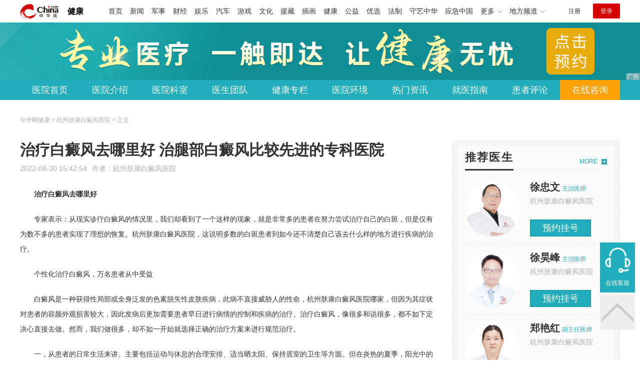

--- FILE ---
content_type: text/html
request_url: https://health.china.com/hzhybdfyy/tsyl/20220830/43283471.html
body_size: 7402
content:
<!doctype html>
<html>
    <head>
        <meta charset="utf-8">
        <meta name="viewport" content="width=device-width,initial-scale=1.0,maximum-scale=1.0,minimum-scale=1.0,user-scalable=no"/>
        <link rel="stylesheet" href="/static/v02/css/global.css"/>
<link rel="stylesheet" href="/static/v02/css/style.css"/>
<style type="text/css">
	.friend-title{display:flex;}
	.friend-list{display:none;}
	.friend-list:first-child{display:block;}
</style>
        <title>治疗白癜风去哪里好 治腿部白癜风比较先进的专科医院_杭州肤康白癜风医院_中华网健康频道</title>
        <meta name="keywords" content="治疗白癜风去哪里好 治腿部白癜风比较先进的专科医院,杭州白癜风医院,杭州白癜风医院哪家,杭州白癜风医院哪家好,杭州治疗白癜风医院,杭州白癜风专科医院">
        <meta name="description" content="治疗白癜风去哪里好 专家表示：从现实诊疗白癜风的情况里，我们却看到了一个这样的现象，就是非常多的患者在努力尝试治疗自己的白斑，但是仅有为数不多的患者实现了理想的恢复。杭州肤康白癜风医院，这说明多数的白斑患者到...">
        <meta http-equiv="Cache-Control" content="no-siteapp" />
        <meta http-equiv="Cache-Control" content="no-transform" />
        <meta name="applicable-device" content="pc" />
        <link rel="alternate" media="only screen and (max-width: 640px)" href="http://m.health.china.com/hzhybdfyy/tsyl/20220830/43283471.html" />
        <meta name="mobile-agent" content="format=html5;url=http://m.health.china.com/hzhybdfyy/tsyl/20220830/43283471.html">
    </head>
    <body>
        
    
<!-- /etc/hospital/pub_head_link.shtml start -->
    <div class="hosp_top_header_bg">
        <div class="hosp_top_header">
            <a href="/" class="logo">健康</a>
<!-- /etc/h_top_2021.shtml Start -->
<link href="//www.china.com/zh_cn/plugin/all/topheader/top_header_style_2021.css" rel="stylesheet">
<div class="top_header_bg">
    <div class="top_header">
        <ul class="top_header_channel">
            <li><a href="//www.china.com/" target="_blank">首页</a></li>
            <li><a href="//news.china.com/" target="_blank">新闻</a></li>
            <li><a href="//military.china.com" target="_blank">军事</a></li>
            <li><a href="//finance.china.com/" target="_blank">财经</a></li>
            <li><a href="//ent.china.com/" target="_blank">娱乐</a></li>
            <li><a href="//auto.china.com/" target="_blank">汽车</a></li>
            <li><a href="//game.china.com/" target="_blank">游戏</a></li>
            <li><a href="//culture.china.com/" target="_blank">文化</a></li>
            <li><a href="//yuanzang.china.com" target="_blank">援藏</a></li>
            <li><a href="//chahua.china.com/" target="_blank">插画</a></li>
            <li><a href="//health.china.com/" target="_blank">健康</a></li>
            <li><a href="//gongyi.china.com/" target="_blank">公益</a></li>
            <li><a href="//youxuan.china.com/" target="_blank">优选</a></li>
            <li><a href="//law.china.com/" target="_blank">法制</a></li>
            <li><a href="//shouyi.china.com/" target="_blank">守艺中华</a></li>
            <li><a href="//news.china.com/EmergencyChina/" target="_blank">应急中国</a></li>
            <li class="top_header_sub">更多<div class="sub"><a href="//fo.china.com/" target="_blank">佛学</a><!-- <a href="//jiu.china.com/" target="_blank">酒业</a> --><a href="//history.china.com" target="_blank">文史</a><a href="//gushici.china.com/" target="_blank">古诗词</a><a href="//art.china.com/renwu/" target="_blank">人物</a><a href="//jiemeng.china.com/" target="_blank">解梦</a><a href="//life.china.com/" target="_blank">生活</a><a href="//business.china.com/" target="_blank">商业</a><a href="//ai5g.china.com/" target="_blank">数智</a></div></li>
            <li class="top_header_sub">地方频道<div class="sub"><!-- <a href="//fj.china.com/" target="_blank">福建</a> --><a href="//hb.china.com/" target="_blank">湖北</a><!-- <a href="//henan.china.com/" target="_blank">河南</a> <a href="//jiangsu.china.com/" target="_blank">江苏</a>--><a href="//sd.china.com/" target="_blank">山东</a><a href="//sx.china.com/" target="_blank">山西</a><a href="//shaanxi.china.com/" target="_blank">丝路</a></div></li>
        </ul>
        <script>(function(){var hover=function(elem,overCallback,outCallback){var isHover=false;var preOvTime=new Date().getTime();function over(e){var curOvTime=new Date().getTime();isHover=true;if(curOvTime-preOvTime>10){overCallback(e,elem)}preOvTime=curOvTime};function out(e){var curOvTime=new Date().getTime();preOvTime=curOvTime;isHover=false;setTimeout(function(){if(!isHover){outCallback(e,elem)}},10)};elem.addEventListener('mouseover',over,false);elem.addEventListener('mouseout',out,false)};var _elem=document.querySelectorAll('.top_header_sub');for(var i=0,j=_elem.length;i<j;i++){hover(_elem[i],function(e,elem){elem.className='top_header_sub over'},function(e,elem){elem.className='top_header_sub'})}})();</script>
        <ul class="top_header_nav">
            <li><span id="headNavLogin" class="headNavLogin"><a id="headNav_reg" href="//passport.china.com/reg/mobile" target="_blank" class="reg">注册</a><a id="headNav_login" href="//passport.china.com/" target="_blank" class="login">登录</a></span></li>
        </ul>
        <script src="//dvsend.china.com/china_login/js/china_api_login.js"></script>
        <script>china_api_login({id:'headNavLogin',initHTML:'<a id="headNav_reg" href="//passport.china.com/reg/mobile" target="_blank" class="reg">注册</a><a id="headNav_login" href="//passport.china.com/" target="_blank" class="login">登录</a>',logonHTML:'<em class="headNavLogout"><span title="[F7:nickname /]"><a href="//passport.china.com/">[F7:nickname /]</a></span>[F7:out /]</em>'});</script>
    </div>
</div>
<!-- /etc/h_top_2021.shtml End -->
        </div>
    </div>
<!-- /etc/hospital/pub_head_link.shtml end -->

    <!-- 头部 -->
    <div id="hosp-header">
        <div id="hosp-header-banner">
            <a href=""><img src="https://img0.utuku.imgcdc.com/uploadimg/health/20240920/b70697d3-a37b-41e3-914c-5cdd77a6309b.jpg" alt=""></a>
            
        </div>
        <div id="hosp-nav-bg">
            <ul class="hosp-nav">
                <li><a href="https://health.china.com/hzhybdfyy/">医院首页</a></li><li><a href="https://health.china.com/hzhybdfyy/jianjie/">医院介绍</a></li><li><a href="https://health.china.com/hzhybdfyy/keshi/">医院科室</a></li><li><a href="https://health.china.com/hzhybdfyy/doctor/">医生团队</a></li><li><a href="https://health.china.com/jkzl/hzhybdfyy/">健康专栏</a></li><li><a href="https://health.china.com/hzhybdfyy/yiyuanhj/">医院环境</a></li><li><a href="https://health.china.com/hzhybdfyy/news/">热门资讯</a></li><li><a href="https://health.china.com/hzhybdfyy/jiuyizhinan/">就医指南</a></li><li><a href="https://health.china.com/hzhybdfyy/comment/">患者评论</a></li><li class="special"><a href="" rel="nofollow">在线咨询</a></li>
            </ul>
        </div>
    </div>


        <!-- 主体 -->
        <div class="wrap clearfix">
            <div class="wrap-left">
                <div class="crumbs">中华网健康 > 杭州肤康白癜风医院 > 正文</div>
                <div class="article-area" id="chan_mainBlk">
                    <div class="article-title" id="chan_newsTitle">治疗白癜风去哪里好 治腿部白癜风比较先进的专科医院</div>
                    <div class="article-info"><span class="article-info-time">2022-08-30 15:42:54</span><span class="article-info-source">作者：<a href='http://health.china.com/hzhybdfyy/' target='_blank'>杭州肤康白癜风医院</a></span>
                    </div>
                    <iframe id="" name="" src="/hospital/923/common/media.shtml" width="810" height="80" frameborder="0" marginwidth="0" marginheight="0" scrolling="no" allowtransparency="true" ></iframe>
                    <div class="article-content clearfix" id="chan_newsDetail">
                        <p><strong>治疗白癜风去哪里好</strong></p><p>专家表示：从现实诊疗白癜风的情况里，我们却看到了一个这样的现象，就是非常多的患者在努力尝试治疗自己的白斑，但是仅有为数不多的患者实现了理想的恢复。杭州肤康白癜风医院，这说明多数的白斑患者到如今还不清楚自己该去什么样的地方进行疾病的治疗。</p><p>个性化治疗白癜风，万名患者从中受益</p><p>白癜风是一种获得性局部或全身泛发的色素脱失性皮肤疾病，此病不直接威胁人的性命，杭州肤康白癜风医院哪家，但因为其症状对患者的容颜外观损害较大，因此发病后更加需要患者早日进行病情的控制和疾病的治疗。治疗白癜风，像很多和说很多，都不如下定决心直接去做。然而，我们做很多，却不如一开始就选择正确的治疗方案来进行规范治疗。</p><p>一，从患者的日常生活来讲。主要包括运动与休息的合理安排、适当晒太阳、保持居室的卫生等方面。但在炎热的夏季，阳光中的紫外线反而能抑制黑色素的代谢，不利于黑色素的合成，所以，夏日应避免阳光的照射。</p><p>二，从食物方面说。白癜风患者需要摄取的营养物质主要包括酪氨酸、微量元素铜铁锌等，当然重要的是保证营养均衡，尤其是小儿白癜风患者。养成良好的饮食习惯不能偏食，杭州肤康白癜风医院哪家好，每天保证均衡的营养搭配;如果是自己做饭，一定要保证完全的清洗蔬菜，将其所含的有害物质都去除掉。</p><p>三，从精神状态方面说。白癜风患者要尽量保持愉快的心情，避免精神长期紧张或者大悲。由于精神刺激可以引发白癜风，因此，患者在接受治疗时，要避免受到任何刺激。</p><p><strong>治腿部白癜风比较先进的专科医院</strong></p><p>专家表明：白癜风的白斑是必需求进行医治的，它是一种会不断分散开展的皮肤疾病，不医治的损害比较大，杭州治疗白癜风医院，而且还会在其发病时期，呈现一些别的的疾病，关于病人身体的损害是不容小视的。</p>
                    </div>
                    <div class="pageStyle5"><div id="chan_multipageNumN"><span class="curPage">1</span><a href="43283471_1.html" target="_self">2</a><a class="nextPage" href="43283471_all.html#page_2" target="_self">全文</a><span class="sumPage">共<cite> 2 </cite>页</span><a href="43283471_1.html" class="allPage" title="下一页" target="_self">下一页</a></div></div>
                    <!-- 内页浮动 -->
                    <div class="article-m-left" id="pc_article_ad"></div>
                </div>
                <!-- 相关阅读 -->
                <div class="wp-title">
                    <h2>相关阅读</h2>
                </div>
                <ul class="hosp-list">
                    
                    
                    <li>
                        <div class="hosp-list-news clearfix">
                            <h3>
                                <a href="https://health.china.com/hzhybdfyy/tsyl/20231013/45594531.html" target="_blank">青少年治白癜风要注意什么?</a>
                            </h3>
                            <p>　　青少年在治疗白癜风时应该注意什么？近年来，随着生活水平的提高，许多人对自己的健康不太重视，导致白癜风的发生，白癜风往往是如此无情的攻击，给青少年带来了很多痛苦</p>
                        </div>
                        <div class="hosp-list-info">
                            <span class="hosp-list-time">2023-10-13 06:59:00</span>
                            <span class="hosp-list-tags"><i>杭州白癜风医院哪家好</i><i>杭州白癜风医院排名</i><i>杭州白癜风医院</i></span>
                        </div>
                    </li>
                    
                    

                    
                    <li>
                        <div class="hosp-list-news clearfix">
                            <h3>
                                <a href="https://health.china.com/hzhybdfyy/news/20231122/45791875.html" target="_blank">白癜风的中西医治疗方法 白癜风小孩子如何选择奶粉</a>
                            </h3>
                            <p>　　西医治疗白癜风
　　1、紫外线(含日光)照射法
　　紫外线位于光谱上紫色光的外侧，又称紫外线。阳光中含有大量的紫外光。理论上，紫外线照射法可以增加色素细胞的光敏反应，促进色素细胞产生更多的黑色素，这是一种传统的治疗方法</p>
                        </div>
                        <div class="hosp-list-info">
                            <span class="hosp-list-time">2023-11-22 12:11:00</span>
                            <span class="hosp-list-tags"><i>杭州白癜风医院哪家好</i><i>杭州白癜风医院排名</i><i>杭州白癜风医院</i></span>
                        </div>
                    </li>
                    
                    

                    
                    <li>
                        <div class="hosp-list-news clearfix">
                            <h3>
                                <a href="https://health.china.com/hzhybdfyy/tsyl/20231120/45778163.html" target="_blank">夏天白癜风患者适合吃啥？白癜风就是白斑吗？</a>
                            </h3>
                            <p>　　你知道夏季白癜风的病因吗？
　　夏季白癜风的主要原因是：一是阳光照射后，黑素细胞功能亢进，其酪氨酸酶和多巴氧化中间物质受损，中间物质是一种重要的保护机制，一旦消耗下降，黑色素可能受损；另一种可能是由于黑色素中间物质的过度产生或积累</p>
                        </div>
                        <div class="hosp-list-info">
                            <span class="hosp-list-time">2023-11-20 08:26:00</span>
                            <span class="hosp-list-tags"><i>杭州白癜风医院哪家好</i><i>杭州白癜风医院排名</i><i>杭州白癜风医院</i></span>
                        </div>
                    </li>
                    
                    

                    
                    <li>
                        <div class="hosp-list-news clearfix">
                            <h3>
                                <a href="https://health.china.com/hzhybdfyy/tsyl/20231120/45783989.html" target="_blank">治疗白癜风疗效快的偏方有哪些 白癜风擦什么药最好</a>
                            </h3>
                            <p>　　专家指出，民间处方治疗疾病，在很大程度上相当于做生活实验，是一种方式，如果长期使用药物对疾病有根本作用，甚至使用一些未知的配方，副作用，对我们患者的健康也极不负责任，建议白癜风患者应尽快接受系统检查和治疗</p>
                        </div>
                        <div class="hosp-list-info">
                            <span class="hosp-list-time">2023-11-20 21:08:00</span>
                            <span class="hosp-list-tags"><i>杭州白癜风医院哪家好</i><i>杭州白癜风医院排名</i><i>杭州白癜风医院</i></span>
                        </div>
                    </li>
                    
                    

                    
                    <li>
                        <div class="hosp-list-news clearfix">
                            <h3>
                                <a href="https://health.china.com/hzhybdfyy/news/20231013/45600861.html" target="_blank">白癜风能治疗吗 怎样正确治疗白癜风?</a>
                            </h3>
                            <p>　　白癜风是一种顽固性皮肤病，在治疗白癜风的道路上会给患者带来很多困难。只有选择正确的治疗方法，才能治愈白癜风。那么如何正确治疗白癜风呢？以下是白癜风专科医院的介绍。
　　1、白癜风是可以治愈的，但必须有正确的治疗方法</p>
                        </div>
                        <div class="hosp-list-info">
                            <span class="hosp-list-time">2023-10-13 20:05:00</span>
                            <span class="hosp-list-tags"><i>杭州白癜风医院哪家好</i><i>杭州白癜风医院排名</i><i>杭州白癜风医院</i></span>
                        </div>
                    </li>
                    
                    

                </ul>

            </div>
            <div class="wrap-right">
                <!-- pc 右侧 广告 通用 start -->
                
<div class="media-list-right mt0"></div>
                <!-- pc 右侧 广告 通用 end -->
                <!--推荐医生start-->
                
<div class="wp_right_bg mt40">
    <div class="wp_right_bg_inner">
        <div class="side-hd">
            <h2>推荐医生</h2>
            <a class="more" href="https://health.china.com/hzhybdfyy/doctor/">MORE</a>
        </div>

        <ul class="hosp-list-dr">
            
            <li><a href="https://health.china.com/hzhybdfyy/doctor_40204/" target="_blank"><img src="https://img3.utuku.imgcdc.com/uploadimg/health/20240815/975dae2d-c1ca-4e1e-9332-82c87f3111fe.jpg" alt="徐忠文">
                <em>徐忠文</em>
            </a><strong>主治医师 </strong>
                <p>杭州肤康白癜风医院</p>
                <div class="hosp-list-btn"><a href="https://health.china.com/hzhybdfyy/doctor_40204/" target="_blank" class="btn bg-green">预约挂号</a></div>
            </li>
            

            <li><a href="https://health.china.com/hzhybdfyy/doctor_40203/" target="_blank"><img src="https://img0.utuku.imgcdc.com/uploadimg/health/20240815/9a1dcb68-5cff-4c4c-a1e5-5c8fbcf89326.jpg" alt="徐昊峰">
                <em>徐昊峰</em>
            </a><strong>主治医师 </strong>
                <p>杭州肤康白癜风医院</p>
                <div class="hosp-list-btn"><a href="https://health.china.com/hzhybdfyy/doctor_40203/" target="_blank" class="btn bg-green">预约挂号</a></div>
            </li>
            

            <li><a href="https://health.china.com/hzhybdfyy/doctor_41542/" target="_blank"><img src="https://img0.utuku.imgcdc.com/uploadimg/health/20240815/db9529e9-a781-47c8-a2c5-3901441aa287.jpg" alt="郑艳红">
                <em>郑艳红</em>
            </a><strong>副主任医师 </strong>
                <p>杭州肤康白癜风医院</p>
                <div class="hosp-list-btn"><a href="https://health.china.com/hzhybdfyy/doctor_41542/" target="_blank" class="btn bg-green">预约挂号</a></div>
            </li>
            


        </ul>
    </div>
</div>

                <!--推荐医生end-->
                <!--热词搜索start-->
                <!-- 热词搜索去掉 工单#6125 -->

                <!--热词搜索end-->
                <!--热门资讯start-->
                
<div class="wp_right_bg mt40">
    <div class="wp_right_bg_inner">
        <div class="side-hd">
            <h2>相关资讯</h2>
            <a class="more" href="https://health.china.com/hzhybdfyy/news/">MORE</a>
        </div>
        <ul class="hosp-list-txt">
            
            <li><a href="https://health.china.com/hzhybdfyy/news/20250605/48427178.html" target="_blank">杭州治白癜风比较专业的医院</a></li>
            

            <li><a href="https://health.china.com/hzhybdfyy/news/20250603/48417764.html" target="_blank">公开榜单！杭州看白斑医院哪里口碑好，“官方宣布”杭州专业的白斑专科医院</a></li>
            

            <li><a href="https://health.china.com/hzhybdfyy/news/20250530/48404676.html" target="_blank">健康防线：杭州哪家看白斑的医院好，“医疗动态”杭州看白斑医院在哪</a></li>
            

            <li><a href="https://health.china.com/hzhybdfyy/news/20250529/48396501.html" target="_blank">“官方发布”杭州哪里治白斑好点，“排名公开”杭州哪里治白斑好的医院</a></li>
            

            <li><a href="https://health.china.com/hzhybdfyy/news/20250526/48384115.html" target="_blank">“透明公开”杭州哪家看白癜风的医院好，“健康热搜”杭州看白斑医院在哪</a></li>
            

            <li><a href="https://health.china.com/hzhybdfyy/news/20250526/48384114.html" target="_blank">“口碑推荐”杭州哪里治白癜风好的医院，“口碑推荐”杭州看白斑医院哪里口碑好</a></li>
            

            <li><a href="https://health.china.com/hzhybdfyy/news/20250526/48384022.html" target="_blank">“本月重点”杭州哪里治白癜风好点，“健康指南”杭州哪里治白斑好的医院</a></li>
            

            <li><a href="https://health.china.com/hzhybdfyy/news/20250523/48375039.html" target="_blank">“本周聚焦”杭州看白斑医院哪里口碑好，“实力解析”杭州专业的白斑专科医院</a></li>
            

            <li><a href="https://health.china.com/hzhybdfyy/news/20250523/48375038.html" target="_blank">榜单：杭州哪里治白斑好的医院，“公开呈现”杭州看白斑医院哪里口碑好</a></li>
            

            <li><a href="https://health.china.com/hzhybdfyy/news/20250523/48375036.html" target="_blank">“医疗反馈”杭州哪里治白斑好点，“排名揭晓”杭州哪里治白斑好的医院</a></li>
            

        </ul>
    </div>
</div>

                <!--热门资讯end-->
                <!--特色医疗start-->
                
<div class="wp_right_bg mt40">
    <div class="wp_right_bg_inner">
        <div class="side-hd">
            <h2>健康专栏</h2>
            <a class="more" href="https://health.china.com/jkzl/hzhybdfyy/">MORE</a>
        </div>
        <ul class="hosp-list-txt">
            
            <li><a href="https://health.china.com/jkzl/hzhybdfyy/20250603/48417766.html" target="_blank">热点排行：杭州治白斑好的医院是哪个，“治疗动态”杭州治白斑好的医院</a></li>
            

            <li><a href="https://health.china.com/jkzl/hzhybdfyy/20250530/48404678.html" target="_blank">讯息排名：金华白癜风专科医院怎么样，“榜单更新”金华白癜风治疗专业的医院</a></li>
            

            <li><a href="https://health.china.com/jkzl/hzhybdfyy/20250529/48396502.html" target="_blank">“医疗动态”杭州治白斑好的医院是哪个，“排名发布”杭州治白斑好的医院</a></li>
            

            <li><a href="https://health.china.com/jkzl/hzhybdfyy/20250526/48384119.html" target="_blank">“排名展现”杭州哪里治疗白斑病好，“健康热搜”杭州哪家看白斑的医院好</a></li>
            

            <li><a href="https://health.china.com/jkzl/hzhybdfyy/20250526/48384118.html" target="_blank">“本周推送”杭州专业的白癜风专科医院，“排名要点”杭州治疗白斑病价格</a></li>
            

            <li><a href="https://health.china.com/jkzl/hzhybdfyy/20250526/48384117.html" target="_blank">“公告通告”杭州看白癜风医院哪里口碑好，“排名要点”杭州专业的白癜风专科医院</a></li>
            

            <li><a href="https://health.china.com/jkzl/hzhybdfyy/20250523/48375501.html" target="_blank">“5月排名”杭州治白斑好的医院是哪个，“实时公开”杭州治白斑好的医院</a></li>
            

            <li><a href="https://health.china.com/jkzl/hzhybdfyy/20250523/48375500.html" target="_blank">“官方排名”杭州哪家看白斑的医院好，“正式公开”杭州看白斑医院在哪</a></li>
            

            <li><a href="https://health.china.com/jkzl/hzhybdfyy/20250523/48375041.html" target="_blank">“重磅发布”杭州专业的白斑专科医院，“每日聚焦”杭州哪里治疗白斑病好</a></li>
            

            <li><a href="https://health.china.com/jkzl/hzhybdfyy/20250521/48365047.html" target="_blank">“新出排名”杭州看白斑医院哪里口碑好，“口碑在线”杭州专业的白斑专科医院</a></li>
            

        </ul>
    </div>
</div>

                <!--特色医疗end-->
            </div>
        </div>
        <div class="media-fixed mf-l" id="pc_xuanfu_duilian_left"></div>
<input type="hidden" name="hospital_dir" id="hospital_dir" value="hzhybdfyy"/>
        <!--hospital foot start-->
<div class="hosp-contact">
     <ul class="hosp-nav">
        <li><a href="https://health.china.com/hzhybdfyy/">医院首页</a></li><li><a href="https://health.china.com/hzhybdfyy/jianjie/">医院介绍</a></li><li><a href="https://health.china.com/hzhybdfyy/keshi/">医院科室</a></li><li><a href="https://health.china.com/hzhybdfyy/doctor/">医生团队</a></li><li><a href="https://health.china.com/jkzl/hzhybdfyy/">健康专栏</a></li><li><a href="https://health.china.com/hzhybdfyy/yiyuanhj/">医院环境</a></li><li><a href="https://health.china.com/hzhybdfyy/news/">热门资讯</a></li><li><a href="https://health.china.com/hzhybdfyy/jiuyizhinan/">就医指南</a></li><li><a href="https://health.china.com/hzhybdfyy/comment/">患者评论</a></li><li class="special"><a href="" rel="nofollow">在线咨询</a></li>
    </ul>
</div>
<div id="hosp-footer-bg">
    <div id="hosp-footer">
        <div class="hosp-copy-btn">
            <a href="" target="_blank" class="btn bg-green">预约挂号</a>
            <a href="" target="_blank" class="btn bg-white">在线咨询</a>
        </div>
        <div class="hosp-footer-qr"><img src="https://img1.utuku.imgcdc.com/uploadimg/health/20240412/17e7e1bc-d103-4dd5-b3d6-30acea697a82.jpg" alt="杭州肤康白癜风医院预约挂号"></div>
        <div class="hosp-copy">
            <p class="hosp-copy-name">杭州肤康白癜风医院<span>(杭州白癜风医院哪家好、浙江杭州白癜风专科医院)</span></p>
            <p class="hosp-copy-addr">浙江省杭州市拱墅区莫干山路759号</p>
            <p class="hosp-copy-tel">0571-85199525</p>
            <p>版权所有：杭州肤康白癜风医院</p>
            <p class="hosp-copy-declare">申明：中华网健康频道登载此文出于传递更多信息之目的，并不意味着赞同其观点或证实其描述。文章内容仅供参考，具体治疗及选购请咨询医生或相关专业人士。</p>
        </div>
    </div>
</div>

<div class="fixed-toolbar">
    <a href="" class="online-service">在线客服</a>
    <span class="gotop"></span>
</div>
<!--hospital foot end-->

        <script src="/static/v02/js/jquery-3.4.1.min.js"></script>
<script src="/static/v02/js/jquery.SuperSlide.2.1.3.js"></script>
<script src="/static/v02/js/main.js"></script>
<script src="/static/v02/js/media.min.js"></script>
<script type="text/javascript">
	$('.friend-titleLsit span').on('click',function(){
		var $this = $(this);
		var pid = $this.attr('data-value');
		$('#sl_'+pid).show().siblings().hide();
	})
</script>
<!--统计代码-->
<script>
var _hmt = _hmt || [];
(function() {
var hm = document.createElement("script");
hm.src = "https://hm.baidu.com/hm.js?52674a7a080f42871737e0b0591bc9f1";
var s = document.getElementsByTagName("script")[0]; 
s.parentNode.insertBefore(hm, s);
})();
</script>
      
    </body>
</html>